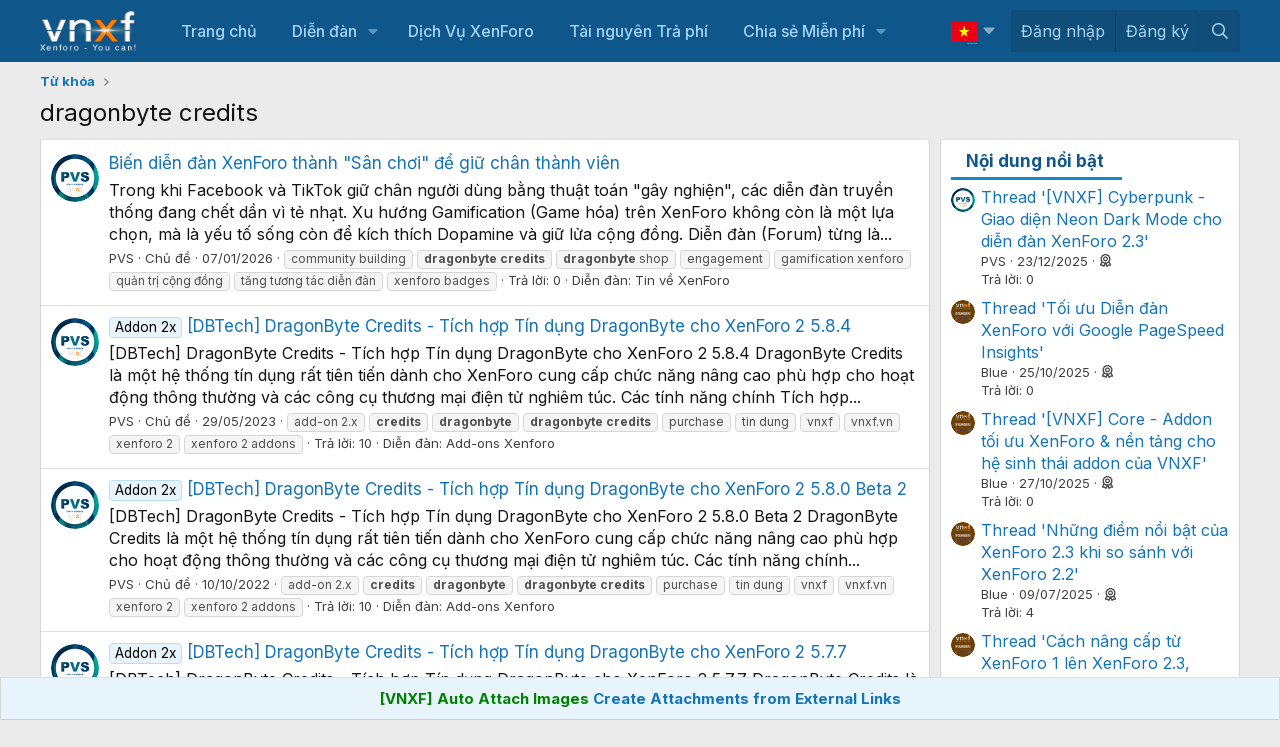

--- FILE ---
content_type: text/html; charset=utf-8
request_url: https://vnxf.vn/tags/dragonbyte-credits/
body_size: 19091
content:
<!DOCTYPE html>
<html id="XF" lang="vi-VN" dir="LTR"
	data-xf="2.3"
	data-app="public" 
	data-variation="default" 
	data-color-scheme="light"
	data-template="tag_view"
	data-container-key=""
	data-content-key="tag-10993"
	data-logged-in="false"
	data-cookie-prefix="xf_"
	data-csrf="1768824367,5ac13c99393a5207befc5ca8632c2445"
	class="has-no-js template-tag_view"
	>
<head>
	
	
	

	<meta charset="utf-8" />
	<title>dragonbyte credits | Cộng đồng người dùng XenForo tại Việt Nam</title>
	<link rel="manifest" href="/webmanifest.php">

	<meta http-equiv="X-UA-Compatible" content="IE=Edge" />
	

<meta name="viewport" content="width=device-width, initial-scale=1, viewport-fit=cover">

	
		
			
				<meta name="theme-color" media="(prefers-color-scheme: light)" content="#0f578a" />
				<meta name="theme-color" media="(prefers-color-scheme: dark)" content="#0a1c29" />
			
		
	

	<meta name="apple-mobile-web-app-title" content="XenForo VN">
	

	
		<link rel="canonical" href="https://vnxf.vn/tags/dragonbyte-credits/" />
	

	
		
	
	
	<meta property="og:site_name" content="Cộng đồng người dùng XenForo tại Việt Nam" />


	
	
		
	
	
	<meta property="og:type" content="website" />


	
	
		
	
	
	
		<meta property="og:title" content="dragonbyte credits" />
		<meta property="twitter:title" content="dragonbyte credits" />
	


	
	
	
		
	
	
	<meta property="og:url" content="https://vnxf.vn/tags/dragonbyte-credits/" />


	
	

	
	
	
		
	
	

	<link rel="stylesheet" href="/css.php?css=public%3Anormalize.css%2Cpublic%3Afa.css%2Cpublic%3Avariations.less%2Cpublic%3Acore.less%2Cpublic%3Aapp.less&amp;s=11&amp;l=2&amp;d=1768798283&amp;k=d03d6c00ba776546ebb636b89bf86eef72cc2883" />

	<link rel="stylesheet" href="/css.php?css=public%3Abox_timkiem_gg.less&amp;s=11&amp;l=2&amp;d=1768798283&amp;k=8d085b625c9ae85517d688b3e634e7697014c12f" />
<link rel="stylesheet" href="/css.php?css=public%3Afooter_custom.less&amp;s=11&amp;l=2&amp;d=1768798283&amp;k=3f5815a116bd30a953f0f6bab76c7d6a20ffc378" />
<link rel="stylesheet" href="/css.php?css=public%3Anotices.less&amp;s=11&amp;l=2&amp;d=1768798283&amp;k=7cb740291dc6a39560433d43f805fe855a4cd8b4" />
<link rel="stylesheet" href="/css.php?css=public%3Avnxf_beststatpro_widget.less&amp;s=11&amp;l=2&amp;d=1768798283&amp;k=a16a24ebbf3fc31bd562f31206696ca81a478e88" />
<link rel="stylesheet" href="/css.php?css=public%3Avnxf_google_trans.less&amp;s=11&amp;l=2&amp;d=1768798283&amp;k=2b378e92b5535043cde401d05552030e9bcb1eb3" />
<link rel="stylesheet" href="/css.php?css=public%3Aextra.less&amp;s=11&amp;l=2&amp;d=1768798283&amp;k=f79329a6fb0936d644295b30276a8fcbd1dd29b2" />


	
		<script src="/js/xf/preamble.min.js?_v=2c3632a9"></script>
	

	
	<script src="/js/vendor/vendor-compiled.js?_v=2c3632a9" defer></script>
	<script src="/js/xf/core-compiled.js?_v=2c3632a9" defer></script>

	<script>
		XF.ready(() =>
		{
			XF.extendObject(true, XF.config, {
				// 
				userId: 0,
				enablePush: false,
				pushAppServerKey: 'BGui5vhWX65reNAE5wdN8wneaCfbqvFrXWNfcaquseCTohbamankLDgZ90kb1z5lmuwpDGXUqyG1hUeAzmoa7LQ',
				url: {
					fullBase: 'https://vnxf.vn/',
					basePath: '/',
					css: '/css.php?css=__SENTINEL__&s=11&l=2&d=1768798283',
					js: '/js/__SENTINEL__?_v=2c3632a9',
					icon: '/data/local/icons/__VARIANT__.svg?v=1768798201#__NAME__',
					iconInline: '/styles/fa/__VARIANT__/__NAME__.svg?v=5.15.3',
					keepAlive: '/login/keep-alive'
				},
				cookie: {
					path: '/',
					domain: '',
					prefix: 'xf_',
					secure: true,
					consentMode: 'disabled',
					consented: ["optional","_third_party"]
				},
				cacheKey: 'f3ed7234243583f554e27d349fe769c5',
				csrf: '1768824367,5ac13c99393a5207befc5ca8632c2445',
				js: {},
				fullJs: false,
				css: {"public:box_timkiem_gg.less":true,"public:footer_custom.less":true,"public:notices.less":true,"public:vnxf_beststatpro_widget.less":true,"public:vnxf_google_trans.less":true,"public:extra.less":true},
				time: {
					now: 1768824367,
					today: 1768755600,
					todayDow: 1,
					tomorrow: 1768842000,
					yesterday: 1768669200,
					week: 1768237200,
					month: 1767200400,
					year: 1767200400
				},
				style: {
					light: 'default',
					dark: 'alternate',
					defaultColorScheme: 'light'
				},
				borderSizeFeature: '3px',
				fontAwesomeWeight: 'r',
				enableRtnProtect: true,
				
				enableFormSubmitSticky: true,
				imageOptimization: '0',
				imageOptimizationQuality: 0.85,
				uploadMaxFilesize: 536870912,
				uploadMaxWidth: 0,
				uploadMaxHeight: 0,
				allowedVideoExtensions: ["m4v","mov","mp4","mp4v","mpeg","mpg","ogv","webm"],
				allowedAudioExtensions: ["mp3","opus","ogg","wav"],
				shortcodeToEmoji: true,
				visitorCounts: {
					conversations_unread: '0',
					alerts_unviewed: '0',
					total_unread: '0',
					title_count: true,
					icon_indicator: true
				},
				jsMt: {"xf\/action.js":"726f24f3","xf\/embed.js":"726f24f3","xf\/form.js":"726f24f3","xf\/structure.js":"726f24f3","xf\/tooltip.js":"726f24f3"},
				jsState: {},
				publicMetadataLogoUrl: '',
				publicPushBadgeUrl: 'https://vnxf.vn/styles/default/xenforo/bell.png'
			})

			XF.extendObject(XF.phrases, {
				// 
"svStandardLib_time.day": "{count} day",
"svStandardLib_time.days": "{count} days",
"svStandardLib_time.hour": "{count} hour",
"svStandardLib_time.hours": "{count} hours",
"svStandardLib_time.minute": "{count} minutes",
"svStandardLib_time.minutes": "{count} minutes",
"svStandardLib_time.month": "{count} month",
"svStandardLib_time.months": "{count} months",
"svStandardLib_time.second": "{count} second",
"svStandardLib_time.seconds": "{count} seconds",
"svStandardLib_time.week": "time.week",
"svStandardLib_time.weeks": "{count} weeks",
"svStandardLib_time.year": "{count} year",
"svStandardLib_time.years": "{count} years",
				date_x_at_time_y:     "{date} lúc {time}",
				day_x_at_time_y:      "Lúc {time}, {day} ",
				yesterday_at_x:       "Lúc {time} Hôm qua",
				x_minutes_ago:        "{minutes} phút trước",
				one_minute_ago:       "1 phút trước",
				a_moment_ago:         "Vài giây trước",
				today_at_x:           "Lúc {time}",
				in_a_moment:          "In a moment",
				in_a_minute:          "In a minute",
				in_x_minutes:         "In {minutes} minutes",
				later_today_at_x:     "Later today at {time}",
				tomorrow_at_x:        "Tomorrow at {time}",
				short_date_x_minutes: "{minutes}m",
				short_date_x_hours:   "{hours}h",
				short_date_x_days:    "{days}d",

				day0: "Chủ nhật",
				day1: "Thứ hai",
				day2: "Thứ ba",
				day3: "Thứ tư",
				day4: "Thứ năm",
				day5: "Thứ sáu",
				day6: "Thứ bảy",

				dayShort0: "CN",
				dayShort1: "T2",
				dayShort2: "T3",
				dayShort3: "T4",
				dayShort4: "T5",
				dayShort5: "T6",
				dayShort6: "T7",

				month0: "Tháng một",
				month1: "Tháng hai",
				month2: "Tháng ba",
				month3: "Tháng tư",
				month4: "Tháng năm",
				month5: "Tháng sáu",
				month6: "Tháng bảy",
				month7: "Tháng tám",
				month8: "Tháng chín",
				month9: "Tháng mười",
				month10: "Tháng mười một",
				month11: "Tháng mười hai",

				active_user_changed_reload_page: "Thành viên đang hoạt động đã thay đổi. Tải lại trang cho phiên bản mới nhất.",
				server_did_not_respond_in_time_try_again: "The server did not respond in time. Please try again.",
				oops_we_ran_into_some_problems: "Rất tiếc! Chúng tôi gặp phải một số vấn đề.",
				oops_we_ran_into_some_problems_more_details_console: "Rất tiếc! Chúng tôi gặp phải một số vấn đề. Vui lòng thử lại sau. Chi tiết lỗi c có thể có trong trình duyệt.",
				file_too_large_to_upload: "The file is too large to be uploaded.",
				uploaded_file_is_too_large_for_server_to_process: "The uploaded file is too large for the server to process.",
				files_being_uploaded_are_you_sure: "Files are still being uploaded. Are you sure you want to submit this form?",
				attach: "Đính kèm",
				rich_text_box: "Khung soạn thảo trù phú",
				close: "Đóng",
				link_copied_to_clipboard: "Liên kết đã được sao chép vào clipboard.",
				text_copied_to_clipboard: "Text copied to clipboard.",
				loading: "Đang tải…",
				you_have_exceeded_maximum_number_of_selectable_items: "You have exceeded the maximum number of selectable items.",

				processing: "Đang thực hiện",
				'processing...': "Đang thực hiện…",

				showing_x_of_y_items: "Hiển thị {count} trong số {total} mục",
				showing_all_items: "Hiển thị tất cả",
				no_items_to_display: "No items to display",

				number_button_up: "Increase",
				number_button_down: "Decrease",

				push_enable_notification_title: "Push notifications enabled successfully at Cộng đồng người dùng XenForo tại Việt Nam",
				push_enable_notification_body: "Thank you for enabling push notifications!",

				pull_down_to_refresh: "Pull down to refresh",
				release_to_refresh: "Release to refresh",
				refreshing: "Refreshing…"
			})
		})
	</script>

	<script>
XF.ready(() =>
{

    const firstLink = document.querySelector("#vnxf_trans_langs > div > a:first-child");
    if (firstLink) {
        const span = document.createElement("span");
        span.innerHTML = firstLink.innerHTML;
        firstLink.innerHTML = '';
        firstLink.appendChild(span);
    }

})
</script>
<script>
XF.ready(() =>
{

function box_timkiem_gg() {
	$('.box_timkiem_gg_s form').submit(function(e){
		e.preventDefault();
		if($(this).closest('form').find('input').val() == '') {
			alert('Chưa nhập từ khóa');
		} else {
			var act = 'https://www.google.com/search';
			var gtype = $('.box_timkiem_gg_s form').attr('data-type');
			var gsearch = $('#gkeywords').val().replace(' ', '+');
				act = act + '?q='+gsearch+'+site:vnxf.vn';
				$('.box_timkiem_gg_s form').attr('action', act);
				location.href=act;
				return false;
			window.open(act, '_blank');
		}
	});
	var ttop = ($('#header').height() - $('.box_timkiem_gg').height()) / 2 - 9;
	$('.box_timkiem_gg').css('top', ttop);
}
function loadjQuery_gg(url, success){
     var script = document.createElement('script');
     script.src = url;
     var head = document.getElementsByTagName('head')[0],
     done = false;
     head.appendChild(script);
	script.onload = script.onreadystatechange = function() {
		if (!done && (!this.readyState || this.readyState == 'loaded' || this.readyState == 'complete')) {
			 done = true;
			 success();
			 script.onload = script.onreadystatechange = null;
			 head.removeChild(script);        
		}
	};
}
if(typeof jQuery == 'undefined') {
	loadjQuery_gg('https://code.jquery.com/jquery-3.5.1.min.js', function() {
		box_timkiem_gg();
	});
} else {
	box_timkiem_gg();
}

})
</script>
<script>
XF.ready(() =>
{

function randomInteger(min, max) {
  return Math.floor(Math.random() * (max - min + 1)) + min;
}
document.querySelector(".vnxf_top_head_in").innerHTML = '<a><img src="https://cdn.vnxf.vn/data/head-bg/'+randomInteger(9,9)+'.jpg"></a>';

})
</script>
<script>
XF.ready(() =>
{

function timeAgo(unixTime) {
  const now = new Date();
  const then = new Date(unixTime * 1000);
  const diffSec = Math.floor((now - then) / 1000);

  const phrase = (key, count) => XF.phrase(`b_stat_${key}_ago`, { count });

  if (diffSec < 60) return b_stat_phrase('{count} giây trước', diffSec);
  if (diffSec < 3600) return b_stat_phrase('{count} phút trước', Math.floor(diffSec / 60));
  if (diffSec < 86400) return b_stat_phrase('{count} giờ trước', Math.floor(diffSec / 3600));
  if (diffSec < 2592000) return b_stat_phrase('{count} ngày trước', Math.floor(diffSec / 86400));

  const yearDiff = now.getFullYear() - then.getFullYear();
  const monthDiff = now.getMonth() - then.getMonth();
  let totalMonths = yearDiff * 12 + monthDiff;

  if (totalMonths < 12) return b_stat_phrase('{count} tháng trước', totalMonths);

  const years = Math.floor(totalMonths / 12);
  const months = totalMonths % 12;

  if (months === 0) return b_stat_phrase('{count} năm trước', years);
  return b_stat_phrase('{count} năm trước', years);
}
function b_stat_phrase(templatex, count) {
    count = Math.max(1, count);
    return templatex
        .replace('{count}', count)
        .replace("{s}", count == 1 ? '' : 's');
}	   
document.querySelectorAll('.b_time_ago').forEach(el => {
  const unix = parseInt(el.dataset.value, 10);
  if (!isNaN(unix)) {
    el.textContent = timeAgo(unix);
  }
});
document.querySelectorAll('.vnxf_beststatpro').forEach(container => {
    const key = container.dataset.widgetKey;
    if (!key) return;
    const outer = document.createElement('div');
    outer.className = 'vnxf_beststatpro_outer';
    const wrapper = document.createElement('div');
    wrapper.id = 'vnxf_beststatpro_' + key;
    const reload = document.createElement('span');
    reload.className = 'vnxf_beststatpro_reload';
    reload.dataset.key = key;
    reload.innerHTML = `<i class="fa--xf fas fa-sync "><svg xmlns="http://www.w3.org/2000/svg" role="img" aria-hidden="true" ><use href="/data/local/icons/solid.svg?v=1768798201#sync"></use></svg></i>`;
    container.parentNode.insertBefore(outer, container);
    wrapper.appendChild(container); 
    outer.appendChild(reload);
    outer.appendChild(wrapper); 
});
document.querySelectorAll('.vnxf_beststatpro_reload').forEach(button => {
    button.addEventListener('click', (event) => {
        event.preventDefault();

        const key = button.dataset.key;
        if (!key) return;

        const target = document.getElementById('vnxf_beststatpro_' + key);
        if (!target) return;
		const activeTab = target.querySelector('.tabs_tab_bsp.is-active');
		const activeHref = activeTab ? activeTab.getAttribute('data-id') : null;
		var acurl = '/misc/b-stat';
		XF.ajax("post", acurl, {'wkey': key, '_xfToken': '1768824367,5ac13c99393a5207befc5ca8632c2445'}, function(data) {
                if (data.html && data.html.content) {
                    XF.setupHtmlInsert(data.html.content, function ($html) {
                        target.innerHTML = '';
                        target.appendChild($html);  
						document.querySelectorAll('.b_time_ago').forEach(el => {
						  const unix = parseInt(el.dataset.value, 10);
						  if (!isNaN(unix)) {
							el.textContent = timeAgo(unix);
						  }
						});
                    });
					vnxf_beststatpro_change_tab();
					const tab = target.querySelector(`.tabs_tab_bsp[data-id="${activeHref}"]`);
					if (tab) tab.click();
                }
		});
	});
});
function vnxf_beststatpro_change_tab() {
  const tabHeaders = document.querySelectorAll(".vnxf_beststatpro .tabs_tab_bsp");
  tabHeaders.forEach(header => {
    header.addEventListener("click", function () {
      const container = header.closest(".vnxf_beststatpro");
      const tabId = '#'+header.dataset.id;

      if (!tabId) return;

      // Active tab headers
      const allTabs = container.querySelectorAll(".tabs_tab_bsp");
      allTabs.forEach(tab => tab.classList.remove("is-active"));
      header.classList.add("is-active");

      // Active tab panes
      const panes = container.querySelectorAll(".tabPanes_bsp > div");
      panes.forEach(pane => pane.classList.remove("is-active"));

      const activePane = container.querySelector(tabId);
      if (activePane) activePane.classList.add("is-active");
    });
  });
}
vnxf_beststatpro_change_tab();

})
</script>
<script>
XF.ready(() =>
{

	
	function gettimeAgo(unixTime) {
	  const now = new Date();
	  const then = new Date(unixTime * 1000);
	  const diffSec = Math.floor((now - then) / 1000);

	  const phrase = (key, count) => XF.phrase(`b_stat_${key}_ago`, { count });

	  if (diffSec < 60) return b_stat_phrase('{count} giây trước', diffSec);
	  if (diffSec < 3600) return b_stat_phrase('{count} phút trước', Math.floor(diffSec / 60));
	  if (diffSec < 86400) return b_stat_phrase('{count} giờ trước', Math.floor(diffSec / 3600));
	  if (diffSec < 2592000) return b_stat_phrase('{count} ngày trước', Math.floor(diffSec / 86400));

	  const yearDiff = now.getFullYear() - then.getFullYear();
	  const monthDiff = now.getMonth() - then.getMonth();
	  let totalMonths = yearDiff * 12 + monthDiff;

	  if (totalMonths < 12) return b_stat_phrase('{count} tháng trước', totalMonths);

	  const years = Math.floor(totalMonths / 12);
	  const months = totalMonths % 12;

	  if (months === 0) return t_phrase('{count} năm trước', years);
	  return t_phrase('{count} năm trước', years);
	}
	function t_phrase(templatex, count) {
		return templatex
			.replace('{count}', count)
			.replace("{s}", count == 1 ? '' : 's');
	}	   
	document.querySelectorAll('.time_ago').forEach(el => {
	  const unix = parseInt(el.dataset.value, 10);
	  if (!isNaN(unix)) {
		el.textContent = gettimeAgo(unix);
	  }
	});

})
</script>
<script>
XF.ready(() =>
{



	

})
</script>



	
	
	<script async src="https://www.googletagmanager.com/gtag/js?id=UA-64051392-3"></script>
	<script>
		window.dataLayer = window.dataLayer || [];
		function gtag(){dataLayer.push(arguments);}
		gtag('js', new Date());
		gtag('config', 'UA-64051392-3', {
			// 
			
			
				'anonymize_ip': true,
			
		});
	</script>


	<link rel="preconnect" href="https://fonts.googleapis.com">
	<link rel="preconnect" href="https://fonts.gstatic.com" crossorigin>
    <link href="https://fonts.googleapis.com/css2?family=Inter:ital,wght@0,100;0,200;0,300;0,400;0,500;0,600;0,700;0,800;0,900;1,100;1,200;1,300;1,400;1,500;1,600;1,700;1,800;1,900&display=swap" rel="stylesheet">


</head>
<body data-template="tag_view">

<div class="p-pageWrapper" id="top">


<script>
	function VnxfLangsetCookie(b, h, c, f, e) {
		var a;
		if (c === 0) {
			a = "";
		} else {
			var g = new Date();
			g.setTime(g.getTime() + (c * 24 * 60 * 60 * 1000));
			a = "expires=" + g.toGMTString() + "; ";
		}
		var e = (typeof e === "undefined") ? "" : "; domain=" + e;
		document.cookie = b + "=" + h + "; " + a + "path=" + f + e;
	}

	function changeVnxfLang(lang) {
		var parts = location.hostname.split('.');
		var sndleveldomain = '.' + parts.slice(-2).join('.');
		if (lang == 'vi') {
			VnxfLangsetCookie("googtrans", "", 0, "/", sndleveldomain);
			VnxfLangsetCookie("googtrans", "", 0, "/");
			location.reload();
		} else {
			var langnn = '/vi/' + lang;
			VnxfLangsetCookie("googtrans", langnn, 0, "/", sndleveldomain);
			VnxfLangsetCookie("googtrans", langnn, 0, "/");
			location.reload();
		}
	}
</script>

	

	<header class="p-header" id="header">
		<div class="p-header-inner">
			<div class="p-header-content">
				<div class="p-header-logo p-header-logo--image">
					<a href="https://vnxf.vn">
						

	

	
		
		

		
	
		
		

		
	

	

	<picture data-variations="{&quot;default&quot;:{&quot;1&quot;:&quot;https:\/\/cdn.vnxf.vn\/data\/assets\/logo_default\/vnxf-logo.png&quot;,&quot;2&quot;:null},&quot;alternate&quot;:{&quot;1&quot;:&quot;https:\/\/cdn.vnxf.vn\/data\/assets\/logo_default\/vnxf-logo.png&quot;,&quot;2&quot;:null}}">
		
		
		

		
			
			
			

			
		

		<img src="https://cdn.vnxf.vn/data/assets/logo_default/vnxf-logo.png"  width="100" height="36" alt="Cộng đồng người dùng XenForo tại Việt Nam"  />
	</picture>


					</a>
				</div>
			</div>
		</div>
		
		<div class="vnxf_top_head">
	<div class="vnxf_top_head_in">
		<a><img src="https://cdn.vnxf.vn/data/head-bg/9.jpg" style="opacity:0"></a>
	</div>
	
<div class="box_timkiem_gg">
	<div class="box_timkiem_gg_in">
		<div class="box_timkiem_gg_s">
			
			<form action="" method="get" class=""
				 target="_blank" data-type="4"
			>
				
				
				<input type="text" class="input" id="gkeywords" placeholder="Nhập từ cần tìm" />
				<i class="fal fa-search"></i>
				<button type="submit">
					Tìm
				</button>
			
				
			</form>
		
		</div>
	</div>
</div>

</div>

	</header>

	
	

	
		<div class="p-navSticky p-navSticky--primary" data-xf-init="sticky-header">
			
		<nav class="p-nav">
			<div class="p-nav-inner">
				<button type="button" class="button button--plain p-nav-menuTrigger" data-xf-click="off-canvas" data-menu=".js-headerOffCanvasMenu" tabindex="0" aria-label="Menu"><span class="button-text">
					<i aria-hidden="true"></i>
				</span></button>

				<div class="p-nav-smallLogo">
					<a href="https://vnxf.vn">
						

	

	
		
		

		
	
		
		

		
	

	

	<picture data-variations="{&quot;default&quot;:{&quot;1&quot;:&quot;https:\/\/cdn.vnxf.vn\/data\/assets\/logo_default\/vnxf-logo.png&quot;,&quot;2&quot;:null},&quot;alternate&quot;:{&quot;1&quot;:&quot;https:\/\/cdn.vnxf.vn\/data\/assets\/logo_default\/vnxf-logo.png&quot;,&quot;2&quot;:null}}">
		
		
		

		
			
			
			

			
		

		<img src="https://cdn.vnxf.vn/data/assets/logo_default/vnxf-logo.png"  width="100" height="36" alt="Cộng đồng người dùng XenForo tại Việt Nam"  />
	</picture>


					</a>
				</div>

				<div class="p-nav-scroller hScroller" data-xf-init="h-scroller" data-auto-scroll=".p-navEl.is-selected">
					<div class="hScroller-scroll">
						<ul class="p-nav-list js-offCanvasNavSource">
							
								<li>
									
	<div class="p-navEl " >
	

		
	
	<a href="https://vnxf.vn"
	class="p-navEl-link "
	
	data-xf-key="1"
	data-nav-id="home">Trang chủ</a>


		

		
	
	</div>

								</li>
							
								<li>
									
	<div class="p-navEl " data-has-children="true">
	

		
	
	<a href="/forums/"
	class="p-navEl-link p-navEl-link--splitMenu "
	
	
	data-nav-id="forums">Diễn đàn</a>


		<a data-xf-key="2"
			data-xf-click="menu"
			data-menu-pos-ref="< .p-navEl"
			class="p-navEl-splitTrigger"
			role="button"
			tabindex="0"
			aria-label="Toggle expanded"
			aria-expanded="false"
			aria-haspopup="true"></a>

		
	
		<div class="menu menu--structural" data-menu="menu" aria-hidden="true">
			<div class="menu-content">
				
					
	
	
	<a href="/whats-new/posts/"
	class="menu-linkRow u-indentDepth0 js-offCanvasCopy "
	
	
	data-nav-id="newPosts">Bài viết mới</a>

	

				
					
	
	
	<a href="/search/?type=post"
	class="menu-linkRow u-indentDepth0 js-offCanvasCopy "
	
	
	data-nav-id="searchForums">Tìm chủ đề</a>

	

				
			</div>
		</div>
	
	</div>

								</li>
							
								<li>
									
	<div class="p-navEl " >
	

		
	
	<a href="/threads/bang-gia-dich-vu-thiet-ke-dien-dan-xenforo-nam-2020.18951/"
	class="p-navEl-link "
	
	data-xf-key="3"
	data-nav-id="dichvu">Dịch Vụ XenForo</a>


		

		
	
	</div>

								</li>
							
								<li>
									
	<div class="p-navEl " >
	

		
	
	<a href="/resources/"
	class="p-navEl-link "
	
	data-xf-key="4"
	data-nav-id="ProZone">Tài nguyên Trả phí</a>


		

		
	
	</div>

								</li>
							
								<li>
									
	<div class="p-navEl " data-has-children="true">
	

		
	
	<a href="/tags/vnxf-addons/"
	class="p-navEl-link p-navEl-link--splitMenu "
	
	
	data-nav-id="share">Chia sẻ Miễn phí</a>


		<a data-xf-key="5"
			data-xf-click="menu"
			data-menu-pos-ref="< .p-navEl"
			class="p-navEl-splitTrigger"
			role="button"
			tabindex="0"
			aria-label="Toggle expanded"
			aria-expanded="false"
			aria-haspopup="true"></a>

		
	
		<div class="menu menu--structural" data-menu="menu" aria-hidden="true">
			<div class="menu-content">
				
					
	
	
	<a href="/tags/vnxf-addons/"
	class="menu-linkRow u-indentDepth0 js-offCanvasCopy "
	
	
	data-nav-id="vnxf_addons1">Addons miễn phí</a>

	

				
					
	
	
	<a href="/tags/vnxf-styles/"
	class="menu-linkRow u-indentDepth0 js-offCanvasCopy "
	
	
	data-nav-id="vnxf_styles">Styles miễn phí</a>

	

				
					
	
	
	<a href="/threads/checklist-cac-buoc-dung-dien-dan-xenforo.46947/"
	class="menu-linkRow u-indentDepth0 js-offCanvasCopy "
	
	
	data-nav-id="XenForo">Các bước dựng XenForo</a>

	

				
					
	
	
	<a href="/threads/huong-dan-cach-mua-va-kich-hoat-license-xenforo-tung-buoc.48648/"
	class="menu-linkRow u-indentDepth0 js-offCanvasCopy "
	
	
	data-nav-id="license">Hướng dẫn mua license XenForo</a>

	

				
			</div>
		</div>
	
	</div>

								</li>
							
						</ul>
					</div>
				</div>

				<div class="p-nav-opposite">
<div id="vnxf_trans_langs">
	
	
	
	
	<div class="p-navEl " data-has-children="true">
	

		
	
	<a href="javascript:;"
	class="p-navEl-link p-navEl-link--splitMenu "
	
	
	data-nav-id="Vietnamese">Vietnamese</a>


		<a data-xf-key="1"
			data-xf-click="menu"
			data-menu-pos-ref="< .p-navEl"
			class="p-navEl-splitTrigger"
			role="button"
			tabindex="0"
			aria-label="Toggle expanded"
			aria-expanded="false"
			aria-haspopup="true"></a>

		
	
		<div class="menu menu--structural" data-menu="menu" aria-hidden="true">
			<div class="menu-content">
				
					
	
	
	<a href="javascript:changeVnxfLang(&#039;ar&#039;);"
	class="menu-linkRow u-indentDepth0 js-offCanvasCopy "
	
	
	data-nav-id="Arabic">Arabic</a>

	

				
					
	
	
	<a href="javascript:changeVnxfLang(&#039;zh-CN&#039;);"
	class="menu-linkRow u-indentDepth0 js-offCanvasCopy "
	
	
	data-nav-id="Chinese">Chinese</a>

	

				
					
	
	
	<a href="javascript:changeVnxfLang(&#039;en&#039;);"
	class="menu-linkRow u-indentDepth0 js-offCanvasCopy "
	
	
	data-nav-id="English">English</a>

	

				
					
	
	
	<a href="javascript:changeVnxfLang(&#039;fr&#039;);"
	class="menu-linkRow u-indentDepth0 js-offCanvasCopy "
	
	
	data-nav-id="French">French</a>

	

				
					
	
	
	<a href="javascript:changeVnxfLang(&#039;de&#039;);"
	class="menu-linkRow u-indentDepth0 js-offCanvasCopy "
	
	
	data-nav-id="German">German</a>

	

				
					
	
	
	<a href="javascript:changeVnxfLang(&#039;hi&#039;);"
	class="menu-linkRow u-indentDepth0 js-offCanvasCopy "
	
	
	data-nav-id="Hindi">Hindi</a>

	

				
					
	
	
	<a href="javascript:changeVnxfLang(&#039;id&#039;);"
	class="menu-linkRow u-indentDepth0 js-offCanvasCopy "
	
	
	data-nav-id="Indonesian">Indonesian</a>

	

				
					
	
	
	<a href="javascript:changeVnxfLang(&#039;it&#039;);"
	class="menu-linkRow u-indentDepth0 js-offCanvasCopy "
	
	
	data-nav-id="Italian">Italian</a>

	

				
					
	
	
	<a href="javascript:changeVnxfLang(&#039;ja&#039;);"
	class="menu-linkRow u-indentDepth0 js-offCanvasCopy "
	
	
	data-nav-id="Japanese">Japanese</a>

	

				
					
	
	
	<a href="javascript:changeVnxfLang(&#039;km&#039;);"
	class="menu-linkRow u-indentDepth0 js-offCanvasCopy "
	
	
	data-nav-id="Khmer">Khmer</a>

	

				
					
	
	
	<a href="javascript:changeVnxfLang(&#039;ko&#039;);"
	class="menu-linkRow u-indentDepth0 js-offCanvasCopy "
	
	
	data-nav-id="Korean">Korean</a>

	

				
					
	
	
	<a href="javascript:changeVnxfLang(&#039;lo&#039;);"
	class="menu-linkRow u-indentDepth0 js-offCanvasCopy "
	
	
	data-nav-id="Lao">Lao</a>

	

				
					
	
	
	<a href="javascript:changeVnxfLang(&#039;pt&#039;);"
	class="menu-linkRow u-indentDepth0 js-offCanvasCopy "
	
	
	data-nav-id="Portuguese">Portuguese</a>

	

				
					
	
	
	<a href="javascript:changeVnxfLang(&#039;es&#039;);"
	class="menu-linkRow u-indentDepth0 js-offCanvasCopy "
	
	
	data-nav-id="Spanish">Spanish</a>

	

				
					
	
	
	<a href="javascript:changeVnxfLang(&#039;th&#039;);"
	class="menu-linkRow u-indentDepth0 js-offCanvasCopy "
	
	
	data-nav-id="Thai">Thai</a>

	

				
					
	
	
	<a href="javascript:changeVnxfLang(&#039;vi&#039;);"
	class="menu-linkRow u-indentDepth0 js-offCanvasCopy "
	
	
	data-nav-id="Vietnamese">Vietnamese</a>

	

				
			</div>
		</div>
	
	</div>

</div>
					<div class="p-navgroup p-account p-navgroup--guest">
						
							<a href="/login/" class="p-navgroup-link p-navgroup-link--textual p-navgroup-link--logIn"
								data-xf-click="overlay" data-follow-redirects="on">
								<span class="p-navgroup-linkText">Đăng nhập</span>
							</a>
							
								<a href="/register/" class="p-navgroup-link p-navgroup-link--textual p-navgroup-link--register"
									data-xf-click="overlay" data-follow-redirects="on">
									<span class="p-navgroup-linkText">Đăng ký</span>
								</a>
							
						
					</div>

					<div class="p-navgroup p-discovery">
						<a href="/whats-new/"
							class="p-navgroup-link p-navgroup-link--iconic p-navgroup-link--whatsnew"
							aria-label="Có gì mới?"
							title="Có gì mới?">
							<i aria-hidden="true"></i>
							<span class="p-navgroup-linkText">Có gì mới?</span>
						</a>

						
							<a href="/search/"
								class="p-navgroup-link p-navgroup-link--iconic p-navgroup-link--search"
								data-xf-click="menu"
								data-xf-key="/"
								aria-label="Tìm kiếm"
								aria-expanded="false"
								aria-haspopup="true"
								title="Tìm kiếm">
								<i aria-hidden="true"></i>
								<span class="p-navgroup-linkText">Tìm kiếm</span>
							</a>
							<div class="menu menu--structural menu--wide" data-menu="menu" aria-hidden="true">
								<form action="/search/search" method="post"
									class="menu-content"
									data-xf-init="quick-search">

									<h3 class="menu-header">Tìm kiếm</h3>
									
									<div class="menu-row">
										
											<input type="text" class="input" name="keywords" data-acurl="/search/auto-complete" placeholder="Tìm kiếm…" aria-label="Tìm kiếm" data-menu-autofocus="true" />
										
									</div>

									
									<div class="menu-row">
										<label class="iconic"><input type="checkbox"  name="c[title_only]" value="1" /><i aria-hidden="true"></i><span class="iconic-label">Chỉ tìm trong tiêu đề

													
													<span tabindex="0" role="button"
														data-xf-init="tooltip" data-trigger="hover focus click" title="Tags will also be searched in content where tags are supported">

														<i class="fa--xf far fa-question-circle  u-muted u-smaller"><svg xmlns="http://www.w3.org/2000/svg" role="img" ><title>Note</title><use href="/data/local/icons/regular.svg?v=1768798201#question-circle"></use></svg></i>
													</span></span></label>

									</div>
									
									<div class="menu-row">
										<div class="inputGroup">
											<span class="inputGroup-text" id="ctrl_search_menu_by_member">Bởi:</span>
											<input type="text" class="input" name="c[users]" data-xf-init="auto-complete" placeholder="Thành viên" aria-labelledby="ctrl_search_menu_by_member" />
										</div>
									</div>
									<div class="menu-footer">
									<span class="menu-footer-controls">
										<button type="submit" class="button button--icon button--icon--search button--primary"><i class="fa--xf far fa-search "><svg xmlns="http://www.w3.org/2000/svg" role="img" aria-hidden="true" ><use href="/data/local/icons/regular.svg?v=1768798201#search"></use></svg></i><span class="button-text">Tìm</span></button>
										<button type="submit" class="button " name="from_search_menu"><span class="button-text">Tìm kiếm nâng cao…</span></button>
									</span>
									</div>

									<input type="hidden" name="_xfToken" value="1768824367,5ac13c99393a5207befc5ca8632c2445" />
								</form>
							</div>
						
					</div>
				</div>
			</div>
		</nav>
	
		</div>
		
		
			<div class="p-sectionLinks">
				<div class="p-sectionLinks-inner hScroller" data-xf-init="h-scroller">
					<div class="hScroller-scroll">
						<ul class="p-sectionLinks-list">
							
								<li>
									
	<div class="p-navEl " >
	

		
	
	<a href="/whats-new/latest-activity"
	class="p-navEl-link "
	
	data-xf-key="alt+1"
	data-nav-id="defaultLatestActivity">Hoạt động mới nhất</a>


		

		
	
	</div>

								</li>
							
								<li>
									
	<div class="p-navEl " >
	

		
	
	<a href="/register/"
	class="p-navEl-link "
	
	data-xf-key="alt+2"
	data-nav-id="defaultRegister">Đăng ký</a>


		

		
	
	</div>

								</li>
							
						</ul>
					</div>
				</div>
			</div>
			
	
		

	<div class="offCanvasMenu offCanvasMenu--nav js-headerOffCanvasMenu" data-menu="menu" aria-hidden="true" data-ocm-builder="navigation">
		<div class="offCanvasMenu-backdrop" data-menu-close="true"></div>
		<div class="offCanvasMenu-content">
			<div class="offCanvasMenu-header">
				Menu
				<a class="offCanvasMenu-closer" data-menu-close="true" role="button" tabindex="0" aria-label="Đóng"></a>
			</div>
			
				<div class="p-offCanvasRegisterLink">
					<div class="offCanvasMenu-linkHolder">
						<a href="/login/" class="offCanvasMenu-link" data-xf-click="overlay" data-menu-close="true">
							Đăng nhập
						</a>
					</div>
					<hr class="offCanvasMenu-separator" />
					
						<div class="offCanvasMenu-linkHolder">
							<a href="/register/" class="offCanvasMenu-link" data-xf-click="overlay" data-menu-close="true">
								Đăng ký
							</a>
						</div>
						<hr class="offCanvasMenu-separator" />
					
				</div>
			
			<div class="js-offCanvasNavTarget"></div>
			<div class="offCanvasMenu-installBanner js-installPromptContainer" style="display: none;" data-xf-init="install-prompt">
				<div class="offCanvasMenu-installBanner-header">Install the app</div>
				<button type="button" class="button js-installPromptButton"><span class="button-text">Cài đặt</span></button>
				<template class="js-installTemplateIOS">
					<div class="js-installTemplateContent">
						<div class="overlay-title">How to install the app on iOS</div>
						<div class="block-body">
							<div class="block-row">
								<p>
									Follow along with the video below to see how to install our site as a web app on your home screen.
								</p>
								<p style="text-align: center">
									<video src="/styles/default/xenforo/add_to_home.mp4"
										width="280" height="480" autoplay loop muted playsinline></video>
								</p>
								<p>
									<small><strong>Note:</strong> This feature may not be available in some browsers.</small>
								</p>
							</div>
						</div>
					</div>
				</template>
			</div>
		</div>
	</div>

	<div class="p-body">
		<div class="p-body-inner">
			<!--XF:EXTRA_OUTPUT-->

			

			

			
			
	
		<ul class="p-breadcrumbs "
			itemscope itemtype="https://schema.org/BreadcrumbList">
			
				

				
				

				

				
				
					
					
	<li itemprop="itemListElement" itemscope itemtype="https://schema.org/ListItem">
		<a href="/tags/" itemprop="item">
			<span itemprop="name">Từ khóa</span>
		</a>
		<meta itemprop="position" content="1" />
	</li>

				
			
		</ul>
	

			



			
	<noscript class="js-jsWarning"><div class="blockMessage blockMessage--important blockMessage--iconic u-noJsOnly">JavaScript is disabled. For a better experience, please enable JavaScript in your browser before proceeding.</div></noscript>

			
	<div class="blockMessage blockMessage--important blockMessage--iconic js-browserWarning" style="display: none">You are using an out of date browser. It  may not display this or other websites correctly.<br />You should upgrade or use an <a href="https://www.google.com/chrome/browser/" target="_blank">alternative browser</a>.</div>


			
				<div class="p-body-header">
					
						
							<div class="p-title ">
								
									
										<h1 class="p-title-value">dragonbyte credits</h1>
									
									
								
							</div>
						

						
					
				</div>
			

			<div class="p-body-main p-body-main--withSidebar ">
				
				<div class="p-body-contentCol"></div>
				
					<div class="p-body-sidebarCol"></div>
				

				

				<div class="p-body-content">
					
					<div class="p-body-pageContent">





	
	
	







<div class="block" data-xf-init="" data-type="" data-href="/inline-mod/">
	

	<div class="block-container">

    
		<ol class="block-body">
			
				<li class="block-row block-row--separated  js-inlineModContainer" data-author="PVS">
	<div class="contentRow ">
		<span class="contentRow-figure">
			<a href="/members/pvs.7/" class="avatar avatar--s" data-user-id="7" data-xf-init="member-tooltip">
			<img src="https://cdn.vnxf.vn/data/avatars/s/0/7.jpg?1699441685" srcset="https://cdn.vnxf.vn/data/avatars/m/0/7.jpg?1699441685 2x" alt="PVS" class="avatar-u7-s" width="48" height="48" loading="lazy" /> 
		</a>
		</span>
		<div class="contentRow-main">
			<h3 class="contentRow-title">
				<a href="/threads/bien-dien-dan-xenforo-thanh-san-choi-de-giu-chan-thanh-vien.48976/">Biến diễn đàn XenForo thành &quot;Sân chơi&quot; để giữ chân thành viên</a>
			</h3>

			<div class="contentRow-snippet">Trong khi Facebook và TikTok giữ chân người dùng bằng thuật toán &quot;gây nghiện&quot;, các diễn đàn truyền thống đang chết dần vì tẻ nhạt. Xu hướng Gamification (Game hóa) trên XenForo không còn là một lựa chọn, mà là yếu tố sống còn để kích thích Dopamine và giữ lửa cộng đồng.

Diễn đàn (Forum) từng là...</div>

			<div class="contentRow-minor contentRow-minor--hideLinks">
				<ul class="listInline listInline--bullet">
					
					<li><a href="/members/pvs.7/" class="username " dir="auto" data-user-id="7" data-xf-init="member-tooltip"><span class="username--staff username--moderator username--admin">PVS</span></a></li>
					<li>Chủ đề</li>
					<li><time  class="u-dt" dir="auto" datetime="2026-01-07T20:31:14+0700" data-timestamp="1767792674" data-date="07/01/2026" data-time="20:31:14" data-short="11d" title="07/01/2026 lúc 20:31:14">07/01/2026</time></li>
					
						<li>
							

	
		
			<span class="tagItem tagItem--tag_community-building" dir="auto">
				community building
			</span>
		
			<span class="tagItem tagItem--tag_dragonbyte-credits" dir="auto">
				<em class="textHighlight">dragonbyte</em> <em class="textHighlight">credits</em>
			</span>
		
			<span class="tagItem tagItem--tag_dragonbyte-shop" dir="auto">
				<em class="textHighlight">dragonbyte</em> shop
			</span>
		
			<span class="tagItem tagItem--tag_engagement" dir="auto">
				engagement
			</span>
		
			<span class="tagItem tagItem--tag_gamification-xenforo" dir="auto">
				gamification xenforo
			</span>
		
			<span class="tagItem tagItem--tag_quan-tri-cong-dong" dir="auto">
				quản trị cộng đồng
			</span>
		
			<span class="tagItem tagItem--tag_tang-tuong-tac-dien-dan" dir="auto">
				tăng tương tác diễn đàn
			</span>
		
			<span class="tagItem tagItem--tag_xenforo-badges" dir="auto">
				xenforo badges
			</span>
		
	

						</li>
					
					<li>Trả lời: 0</li>
					<li>Diễn đàn: <a href="/forums/tin-ve-xenforo.87/">Tin về XenForo</a></li>
				</ul>
			</div>
		</div>
	</div>
</li>
			
				<li class="block-row block-row--separated  js-inlineModContainer" data-author="PVS">
	<div class="contentRow ">
		<span class="contentRow-figure">
			<a href="/members/pvs.7/" class="avatar avatar--s" data-user-id="7" data-xf-init="member-tooltip">
			<img src="https://cdn.vnxf.vn/data/avatars/s/0/7.jpg?1699441685" srcset="https://cdn.vnxf.vn/data/avatars/m/0/7.jpg?1699441685 2x" alt="PVS" class="avatar-u7-s" width="48" height="48" loading="lazy" /> 
		</a>
		</span>
		<div class="contentRow-main">
			<h3 class="contentRow-title">
				<a href="/threads/dbtech-dragonbyte-credits-tich-hop-tin-dung-dragonbyte-cho-xenforo-2-5-8-4.33128/"><span class="label label--primary" dir="auto">Addon 2x</span><span class="label-append">&nbsp;</span>[DBTech] DragonByte Credits - Tích hợp Tín dụng DragonByte cho XenForo 2 5.8.4</a>
			</h3>

			<div class="contentRow-snippet">[DBTech] DragonByte Credits - Tích hợp Tín dụng DragonByte cho XenForo 2 5.8.4
DragonByte Credits là một hệ thống tín dụng rất tiên tiến dành cho XenForo cung cấp chức năng nâng cao phù hợp cho hoạt động thông thường và các công cụ thương mại điện tử nghiêm túc.

Các tính năng chính

Tích hợp...</div>

			<div class="contentRow-minor contentRow-minor--hideLinks">
				<ul class="listInline listInline--bullet">
					
					<li><a href="/members/pvs.7/" class="username " dir="auto" data-user-id="7" data-xf-init="member-tooltip"><span class="username--staff username--moderator username--admin">PVS</span></a></li>
					<li>Chủ đề</li>
					<li><time  class="u-dt" dir="auto" datetime="2023-05-29T17:06:50+0700" data-timestamp="1685354810" data-date="29/05/2023" data-time="17:06:50" data-short="Tháng 5 &#039;23" title="29/05/2023 lúc 17:06:50">29/05/2023</time></li>
					
						<li>
							

	
		
			<span class="tagItem tagItem--tag_add-on-2x" dir="auto">
				add-on 2.x
			</span>
		
			<span class="tagItem tagItem--tag_credits" dir="auto">
				<em class="textHighlight">credits</em>
			</span>
		
			<span class="tagItem tagItem--tag_dragonbyte" dir="auto">
				<em class="textHighlight">dragonbyte</em>
			</span>
		
			<span class="tagItem tagItem--tag_dragonbyte-credits" dir="auto">
				<em class="textHighlight">dragonbyte</em> <em class="textHighlight">credits</em>
			</span>
		
			<span class="tagItem tagItem--tag_purchase" dir="auto">
				purchase
			</span>
		
			<span class="tagItem tagItem--tag_tin-dung" dir="auto">
				tin dung
			</span>
		
			<span class="tagItem tagItem--tag_vnxf" dir="auto">
				vnxf
			</span>
		
			<span class="tagItem tagItem--tag_vnxfvn" dir="auto">
				vnxf.vn
			</span>
		
			<span class="tagItem tagItem--tag_xenforo-2" dir="auto">
				xenforo 2
			</span>
		
			<span class="tagItem tagItem--tag_xenforo-2-addons" dir="auto">
				xenforo 2 addons
			</span>
		
	

						</li>
					
					<li>Trả lời: 10</li>
					<li>Diễn đàn: <a href="/forums/add-ons-xenforo.15/">Add-ons Xenforo</a></li>
				</ul>
			</div>
		</div>
	</div>
</li>
			
				<li class="block-row block-row--separated  js-inlineModContainer" data-author="PVS">
	<div class="contentRow ">
		<span class="contentRow-figure">
			<a href="/members/pvs.7/" class="avatar avatar--s" data-user-id="7" data-xf-init="member-tooltip">
			<img src="https://cdn.vnxf.vn/data/avatars/s/0/7.jpg?1699441685" srcset="https://cdn.vnxf.vn/data/avatars/m/0/7.jpg?1699441685 2x" alt="PVS" class="avatar-u7-s" width="48" height="48" loading="lazy" /> 
		</a>
		</span>
		<div class="contentRow-main">
			<h3 class="contentRow-title">
				<a href="/threads/dbtech-dragonbyte-credits-tich-hop-tin-dung-dragonbyte-cho-xenforo-2-5-8-0-beta-2.31473/"><span class="label label--primary" dir="auto">Addon 2x</span><span class="label-append">&nbsp;</span>[DBTech] DragonByte Credits - Tích hợp Tín dụng DragonByte cho XenForo 2 5.8.0 Beta 2</a>
			</h3>

			<div class="contentRow-snippet">[DBTech] DragonByte Credits - Tích hợp Tín dụng DragonByte cho XenForo 2 5.8.0 Beta 2

DragonByte Credits là một hệ thống tín dụng rất tiên tiến dành cho XenForo cung cấp chức năng nâng cao phù hợp cho hoạt động thông thường và các công cụ thương mại điện tử nghiêm túc.

Các tính năng chính...</div>

			<div class="contentRow-minor contentRow-minor--hideLinks">
				<ul class="listInline listInline--bullet">
					
					<li><a href="/members/pvs.7/" class="username " dir="auto" data-user-id="7" data-xf-init="member-tooltip"><span class="username--staff username--moderator username--admin">PVS</span></a></li>
					<li>Chủ đề</li>
					<li><time  class="u-dt" dir="auto" datetime="2022-10-10T10:33:49+0700" data-timestamp="1665372829" data-date="10/10/2022" data-time="10:33:49" data-short="Thg 10 &#039;22" title="10/10/2022 lúc 10:33:49">10/10/2022</time></li>
					
						<li>
							

	
		
			<span class="tagItem tagItem--tag_add-on-2x" dir="auto">
				add-on 2.x
			</span>
		
			<span class="tagItem tagItem--tag_credits" dir="auto">
				<em class="textHighlight">credits</em>
			</span>
		
			<span class="tagItem tagItem--tag_dragonbyte" dir="auto">
				<em class="textHighlight">dragonbyte</em>
			</span>
		
			<span class="tagItem tagItem--tag_dragonbyte-credits" dir="auto">
				<em class="textHighlight">dragonbyte</em> <em class="textHighlight">credits</em>
			</span>
		
			<span class="tagItem tagItem--tag_purchase" dir="auto">
				purchase
			</span>
		
			<span class="tagItem tagItem--tag_tin-dung" dir="auto">
				tin dung
			</span>
		
			<span class="tagItem tagItem--tag_vnxf" dir="auto">
				vnxf
			</span>
		
			<span class="tagItem tagItem--tag_vnxfvn" dir="auto">
				vnxf.vn
			</span>
		
			<span class="tagItem tagItem--tag_xenforo-2" dir="auto">
				xenforo 2
			</span>
		
			<span class="tagItem tagItem--tag_xenforo-2-addons" dir="auto">
				xenforo 2 addons
			</span>
		
	

						</li>
					
					<li>Trả lời: 10</li>
					<li>Diễn đàn: <a href="/forums/add-ons-xenforo.15/">Add-ons Xenforo</a></li>
				</ul>
			</div>
		</div>
	</div>
</li>
			
				<li class="block-row block-row--separated  js-inlineModContainer" data-author="PVS">
	<div class="contentRow ">
		<span class="contentRow-figure">
			<a href="/members/pvs.7/" class="avatar avatar--s" data-user-id="7" data-xf-init="member-tooltip">
			<img src="https://cdn.vnxf.vn/data/avatars/s/0/7.jpg?1699441685" srcset="https://cdn.vnxf.vn/data/avatars/m/0/7.jpg?1699441685 2x" alt="PVS" class="avatar-u7-s" width="48" height="48" loading="lazy" /> 
		</a>
		</span>
		<div class="contentRow-main">
			<h3 class="contentRow-title">
				<a href="/threads/dbtech-dragonbyte-credits-tich-hop-tin-dung-dragonbyte-cho-xenforo-2-5-7-7.29419/"><span class="label label--primary" dir="auto">Addon 2x</span><span class="label-append">&nbsp;</span>[DBTech] DragonByte Credits - Tích hợp Tín dụng DragonByte cho XenForo 2 5.7.7</a>
			</h3>

			<div class="contentRow-snippet">[DBTech] DragonByte Credits - Tích hợp Tín dụng DragonByte cho XenForo 2 5.7.7

DragonByte Credits là một hệ thống tín dụng rất tiên tiến dành cho XenForo cung cấp chức năng nâng cao phù hợp cho hoạt động thông thường và các công cụ thương mại điện tử nghiêm túc.

Các tính năng chính

Tích hợp...</div>

			<div class="contentRow-minor contentRow-minor--hideLinks">
				<ul class="listInline listInline--bullet">
					
					<li><a href="/members/pvs.7/" class="username " dir="auto" data-user-id="7" data-xf-init="member-tooltip"><span class="username--staff username--moderator username--admin">PVS</span></a></li>
					<li>Chủ đề</li>
					<li><time  class="u-dt" dir="auto" datetime="2022-04-13T09:19:45+0700" data-timestamp="1649816385" data-date="13/04/2022" data-time="09:19:45" data-short="Thg 4 &#039;22" title="13/04/2022 lúc 09:19:45">13/04/2022</time></li>
					
						<li>
							

	
		
			<span class="tagItem tagItem--tag_add-on-2x" dir="auto">
				add-on 2.x
			</span>
		
			<span class="tagItem tagItem--tag_credits" dir="auto">
				<em class="textHighlight">credits</em>
			</span>
		
			<span class="tagItem tagItem--tag_dragonbyte" dir="auto">
				<em class="textHighlight">dragonbyte</em>
			</span>
		
			<span class="tagItem tagItem--tag_dragonbyte-credits" dir="auto">
				<em class="textHighlight">dragonbyte</em> <em class="textHighlight">credits</em>
			</span>
		
			<span class="tagItem tagItem--tag_purchase" dir="auto">
				purchase
			</span>
		
			<span class="tagItem tagItem--tag_tin-dung" dir="auto">
				tin dung
			</span>
		
			<span class="tagItem tagItem--tag_vnxf" dir="auto">
				vnxf
			</span>
		
			<span class="tagItem tagItem--tag_vnxfvn" dir="auto">
				vnxf.vn
			</span>
		
			<span class="tagItem tagItem--tag_xenforo-2" dir="auto">
				xenforo 2
			</span>
		
			<span class="tagItem tagItem--tag_xenforo-2-addons" dir="auto">
				xenforo 2 addons
			</span>
		
	

						</li>
					
					<li>Trả lời: 18</li>
					<li>Diễn đàn: <a href="/forums/add-ons-xenforo.15/">Add-ons Xenforo</a></li>
				</ul>
			</div>
		</div>
	</div>
</li>
			
				<li class="block-row block-row--separated  js-inlineModContainer" data-author="PVS">
	<div class="contentRow ">
		<span class="contentRow-figure">
			<a href="/members/pvs.7/" class="avatar avatar--s" data-user-id="7" data-xf-init="member-tooltip">
			<img src="https://cdn.vnxf.vn/data/avatars/s/0/7.jpg?1699441685" srcset="https://cdn.vnxf.vn/data/avatars/m/0/7.jpg?1699441685 2x" alt="PVS" class="avatar-u7-s" width="48" height="48" loading="lazy" /> 
		</a>
		</span>
		<div class="contentRow-main">
			<h3 class="contentRow-title">
				<a href="/threads/dbtech-dragonbyte-credits-tich-hop-tin-dung-dragonbyte-cho-xenforo-2-5-7-5.28864/"><span class="label label--primary" dir="auto">Addon 2x</span><span class="label-append">&nbsp;</span>[DBTech] DragonByte Credits - Tích hợp Tín dụng DragonByte cho XenForo 2 5.7.5</a>
			</h3>

			<div class="contentRow-snippet">[DBTech] DragonByte Credits - Tích hợp Tín dụng DragonByte cho XenForo 2 5.7.5

DragonByte Credits là một hệ thống tín dụng rất tiên tiến dành cho XenForo cung cấp chức năng nâng cao phù hợp cho hoạt động thông thường và các công cụ thương mại điện tử nghiêm túc.

Các tính năng chính

Tích hợp...</div>

			<div class="contentRow-minor contentRow-minor--hideLinks">
				<ul class="listInline listInline--bullet">
					
					<li><a href="/members/pvs.7/" class="username " dir="auto" data-user-id="7" data-xf-init="member-tooltip"><span class="username--staff username--moderator username--admin">PVS</span></a></li>
					<li>Chủ đề</li>
					<li><time  class="u-dt" dir="auto" datetime="2022-02-09T10:08:19+0700" data-timestamp="1644376099" data-date="09/02/2022" data-time="10:08:19" data-short="Thg 2 &#039;22" title="09/02/2022 lúc 10:08:19">09/02/2022</time></li>
					
						<li>
							

	
		
			<span class="tagItem tagItem--tag_add-on-2x" dir="auto">
				add-on 2.x
			</span>
		
			<span class="tagItem tagItem--tag_credits" dir="auto">
				<em class="textHighlight">credits</em>
			</span>
		
			<span class="tagItem tagItem--tag_dragonbyte" dir="auto">
				<em class="textHighlight">dragonbyte</em>
			</span>
		
			<span class="tagItem tagItem--tag_dragonbyte-credits" dir="auto">
				<em class="textHighlight">dragonbyte</em> <em class="textHighlight">credits</em>
			</span>
		
			<span class="tagItem tagItem--tag_purchase" dir="auto">
				purchase
			</span>
		
			<span class="tagItem tagItem--tag_tin-dung" dir="auto">
				tin dung
			</span>
		
			<span class="tagItem tagItem--tag_vnxf" dir="auto">
				vnxf
			</span>
		
			<span class="tagItem tagItem--tag_vnxfvn" dir="auto">
				vnxf.vn
			</span>
		
			<span class="tagItem tagItem--tag_xenforo-2" dir="auto">
				xenforo 2
			</span>
		
			<span class="tagItem tagItem--tag_xenforo-2-addons" dir="auto">
				xenforo 2 addons
			</span>
		
	

						</li>
					
					<li>Trả lời: 1</li>
					<li>Diễn đàn: <a href="/forums/add-ons-xenforo.15/">Add-ons Xenforo</a></li>
				</ul>
			</div>
		</div>
	</div>
</li>
			
				<li class="block-row block-row--separated  js-inlineModContainer" data-author="batboy_boy">
	<div class="contentRow ">
		<span class="contentRow-figure">
			<a href="/members/batboy_boy.1322/" class="avatar avatar--s" data-user-id="1322" data-xf-init="member-tooltip">
			<img src="https://cdn.vnxf.vn/data/avatars/s/1/1322.jpg?1597670746" srcset="https://cdn.vnxf.vn/data/avatars/m/1/1322.jpg?1597670746 2x" alt="batboy_boy" class="avatar-u1322-s" width="48" height="48" loading="lazy" /> 
		</a>
		</span>
		<div class="contentRow-main">
			<h3 class="contentRow-title">
				<a href="/threads/dragonbyte_credits.26555/"><span class="label label--primary" dir="auto">Addon 2x</span><span class="label-append">&nbsp;</span>DragonByte_Credits</a>
			</h3>

			<div class="contentRow-snippet">DragonByte Credits is a highly advanced credits system for XenForo that offers advanced functionality suitable for casual activity and serious eCommerce engines alike.

Uses

DragonByte Credits allows you to create powerful &quot;Events&quot; that can occur throughout your forum. With advanced features...</div>

			<div class="contentRow-minor contentRow-minor--hideLinks">
				<ul class="listInline listInline--bullet">
					
					<li><a href="/members/batboy_boy.1322/" class="username " dir="auto" data-user-id="1322" data-xf-init="member-tooltip">batboy_boy</a></li>
					<li>Chủ đề</li>
					<li><time  class="u-dt" dir="auto" datetime="2021-06-07T20:34:13+0700" data-timestamp="1623072853" data-date="07/06/2021" data-time="20:34:13" data-short="Thg 6 &#039;21" title="07/06/2021 lúc 20:34:13">07/06/2021</time></li>
					
						<li>
							

	
		
			<span class="tagItem tagItem--tag_dragonbyte-credits" dir="auto">
				<em class="textHighlight">dragonbyte</em> <em class="textHighlight">credits</em>
			</span>
		
	

						</li>
					
					<li>Trả lời: 0</li>
					<li>Diễn đàn: <a href="/forums/add-ons-xenforo.15/">Add-ons Xenforo</a></li>
				</ul>
			</div>
		</div>
	</div>
</li>
			
		</ol>
	</div>
	<div class="block-outer block-outer--after">
		
		
	</div>
</div></div>
					
				</div>

				
					<div class="p-body-sidebar">
						
						
							<div class="block"  data-widget-id="41" data-widget-key="forum_overview_featured_content" data-widget-definition="featured_content">
			<div class="block-container">
				<h3 class="block-minorHeader">
					<a href="/featured/">Nội dung nổi bật</a>
				</h3>

				<ul class="block-body">
					
						<li class="block-row">
							
	
		<div class="contentRow">
			
				
					<div class="contentRow-figure">
						
							
		
		<a href="/members/pvs.7/" class="avatar avatar--xxs" data-user-id="7" data-xf-init="member-tooltip">
			<img src="https://cdn.vnxf.vn/data/avatars/s/0/7.jpg?1699441685"  alt="PVS" class="avatar-u7-s" width="48" height="48" loading="lazy" /> 
		</a>
	
						
					</div>
				

				
					<div class="contentRow-main contentRow-main--close">
						
							
		
		<a href="/threads/vnxf-cyberpunk-giao-dien-neon-dark-mode-cho-dien-dan-xenforo-2-3.48654/">Thread &#039;[VNXF] Cyberpunk - Giao diện Neon Dark Mode cho diễn đàn XenForo 2.3&#039;</a>
	

							
								<div class="contentRow-minor contentRow-minor--hideLinks">
									<ul class="listInline listInline--bullet">
										
											
		

		<li>PVS</li>
		<li><time  class="u-dt" dir="auto" datetime="2025-12-23T20:05:43+0700" data-timestamp="1766495143" data-date="23/12/2025" data-time="20:05:43" data-short="Thg 12 &#039;25" title="23/12/2025 lúc 20:05:43">23/12/2025</time></li>
		<li><span data-xf-init="tooltip" title="Nổi bật từ 23/12/2025"><i class="fa--xf far fa-award "><svg xmlns="http://www.w3.org/2000/svg" role="img" aria-hidden="true" ><use href="/data/local/icons/regular.svg?v=1768798201#award"></use></svg></i></span></li>
	
										
									</ul>
								</div>
							

							
		

		<div class="contentRow-minor contentRow-minor--hideLinks">
			Trả lời: 0
		</div>
	
						
					</div>
				

				
			
		</div>
	

						</li>
					
						<li class="block-row">
							
	
		<div class="contentRow">
			
				
					<div class="contentRow-figure">
						
							
		
		<a href="/members/blue.3/" class="avatar avatar--xxs" data-user-id="3" data-xf-init="member-tooltip">
			<img src="https://cdn.vnxf.vn/data/avatars/s/0/3.jpg?1448815004"  alt="Blue" class="avatar-u3-s" width="48" height="48" loading="lazy" /> 
		</a>
	
						
					</div>
				

				
					<div class="contentRow-main contentRow-main--close">
						
							
		
		<a href="/threads/toi-uu-dien-dan-xenforo-voi-google-pagespeed-insights.46348/">Thread &#039;Tối ưu Diễn đàn XenForo với Google PageSpeed Insights&#039;</a>
	

							
								<div class="contentRow-minor contentRow-minor--hideLinks">
									<ul class="listInline listInline--bullet">
										
											
		

		<li>Blue</li>
		<li><time  class="u-dt" dir="auto" datetime="2025-10-25T14:24:23+0700" data-timestamp="1761377063" data-date="25/10/2025" data-time="14:24:23" data-short="Thg 10 &#039;25" title="25/10/2025 lúc 14:24:23">25/10/2025</time></li>
		<li><span data-xf-init="tooltip" title="Nổi bật từ 03/11/2025"><i class="fa--xf far fa-award "><svg xmlns="http://www.w3.org/2000/svg" role="img" aria-hidden="true" ><use href="/data/local/icons/regular.svg?v=1768798201#award"></use></svg></i></span></li>
	
										
									</ul>
								</div>
							

							
		

		<div class="contentRow-minor contentRow-minor--hideLinks">
			Trả lời: 0
		</div>
	
						
					</div>
				

				
			
		</div>
	

						</li>
					
						<li class="block-row">
							
	
		<div class="contentRow">
			
				
					<div class="contentRow-figure">
						
							
		
		<a href="/members/blue.3/" class="avatar avatar--xxs" data-user-id="3" data-xf-init="member-tooltip">
			<img src="https://cdn.vnxf.vn/data/avatars/s/0/3.jpg?1448815004"  alt="Blue" class="avatar-u3-s" width="48" height="48" loading="lazy" /> 
		</a>
	
						
					</div>
				

				
					<div class="contentRow-main contentRow-main--close">
						
							
		
		<a href="/threads/vnxf-core-addon-toi-uu-xenforo-nen-tang-cho-he-sinh-thai-addon-cua-vnxf.46638/">Thread &#039;[VNXF] Core - Addon tối ưu XenForo &amp; nền tảng cho hệ sinh thái addon của VNXF&#039;</a>
	

							
								<div class="contentRow-minor contentRow-minor--hideLinks">
									<ul class="listInline listInline--bullet">
										
											
		

		<li>Blue</li>
		<li><time  class="u-dt" dir="auto" datetime="2025-10-27T16:33:26+0700" data-timestamp="1761557606" data-date="27/10/2025" data-time="16:33:26" data-short="Thg 10 &#039;25" title="27/10/2025 lúc 16:33:26">27/10/2025</time></li>
		<li><span data-xf-init="tooltip" title="Nổi bật từ 28/10/2025"><i class="fa--xf far fa-award "><svg xmlns="http://www.w3.org/2000/svg" role="img" aria-hidden="true" ><use href="/data/local/icons/regular.svg?v=1768798201#award"></use></svg></i></span></li>
	
										
									</ul>
								</div>
							

							
		

		<div class="contentRow-minor contentRow-minor--hideLinks">
			Trả lời: 0
		</div>
	
						
					</div>
				

				
			
		</div>
	

						</li>
					
						<li class="block-row">
							
	
		<div class="contentRow">
			
				
					<div class="contentRow-figure">
						
							
		
		<a href="/members/blue.3/" class="avatar avatar--xxs" data-user-id="3" data-xf-init="member-tooltip">
			<img src="https://cdn.vnxf.vn/data/avatars/s/0/3.jpg?1448815004"  alt="Blue" class="avatar-u3-s" width="48" height="48" loading="lazy" /> 
		</a>
	
						
					</div>
				

				
					<div class="contentRow-main contentRow-main--close">
						
							
		
		<a href="/threads/nhung-diem-noi-bat-cua-xenforo-2-3-khi-so-sanh-voi-xenforo-2-2.36948/">Thread &#039;Những điểm nổi bật của XenForo 2.3 khi so sánh với XenForo 2.2&#039;</a>
	

							
								<div class="contentRow-minor contentRow-minor--hideLinks">
									<ul class="listInline listInline--bullet">
										
											
		

		<li>Blue</li>
		<li><time  class="u-dt" dir="auto" datetime="2025-07-09T13:26:07+0700" data-timestamp="1752042367" data-date="09/07/2025" data-time="13:26:07" data-short="Thg 7 &#039;25" title="09/07/2025 lúc 13:26:07">09/07/2025</time></li>
		<li><span data-xf-init="tooltip" title="Nổi bật từ 09/07/2025"><i class="fa--xf far fa-award "><svg xmlns="http://www.w3.org/2000/svg" role="img" aria-hidden="true" ><use href="/data/local/icons/regular.svg?v=1768798201#award"></use></svg></i></span></li>
	
										
									</ul>
								</div>
							

							
		

		<div class="contentRow-minor contentRow-minor--hideLinks">
			Trả lời: 4
		</div>
	
						
					</div>
				

				
			
		</div>
	

						</li>
					
						<li class="block-row">
							
	
		<div class="contentRow">
			
				
					<div class="contentRow-figure">
						
							
		
		<a href="/members/blue.3/" class="avatar avatar--xxs" data-user-id="3" data-xf-init="member-tooltip">
			<img src="https://cdn.vnxf.vn/data/avatars/s/0/3.jpg?1448815004"  alt="Blue" class="avatar-u3-s" width="48" height="48" loading="lazy" /> 
		</a>
	
						
					</div>
				

				
					<div class="contentRow-main contentRow-main--close">
						
							
		
		<a href="/threads/cach-nang-cap-tu-xenforo-1-len-xenforo-2-3-vbulletin-vbb-sang-xenforo-2-3.36947/">Thread &#039;Cách nâng cấp từ XenForo 1 lên XenForo 2.3, vBulletin (VBB) sang XenForo 2.3&#039;</a>
	

							
								<div class="contentRow-minor contentRow-minor--hideLinks">
									<ul class="listInline listInline--bullet">
										
											
		

		<li>Blue</li>
		<li><time  class="u-dt" dir="auto" datetime="2025-07-09T12:48:29+0700" data-timestamp="1752040109" data-date="09/07/2025" data-time="12:48:29" data-short="Thg 7 &#039;25" title="09/07/2025 lúc 12:48:29">09/07/2025</time></li>
		<li><span data-xf-init="tooltip" title="Nổi bật từ 09/07/2025"><i class="fa--xf far fa-award "><svg xmlns="http://www.w3.org/2000/svg" role="img" aria-hidden="true" ><use href="/data/local/icons/regular.svg?v=1768798201#award"></use></svg></i></span></li>
	
										
									</ul>
								</div>
							

							
		

		<div class="contentRow-minor contentRow-minor--hideLinks">
			Trả lời: 3
		</div>
	
						
					</div>
				

				
			
		</div>
	

						</li>
					
						<li class="block-row">
							
	
		<div class="contentRow">
			
				
					<div class="contentRow-figure">
						
							
		
		<a href="/members/blue.3/" class="avatar avatar--xxs" data-user-id="3" data-xf-init="member-tooltip">
			<img src="https://cdn.vnxf.vn/data/avatars/s/0/3.jpg?1448815004"  alt="Blue" class="avatar-u3-s" width="48" height="48" loading="lazy" /> 
		</a>
	
						
					</div>
				

				
					<div class="contentRow-main contentRow-main--close">
						
							
		
		<a href="/threads/vnxf-2x-background-doi-anh-nen-pc-mobile-cho-forum.36413/">Thread &#039;[VNXF 2x] Background - Đổi ảnh nền PC, mobile cho forum&#039;</a>
	

							
								<div class="contentRow-minor contentRow-minor--hideLinks">
									<ul class="listInline listInline--bullet">
										
											
		

		<li>Blue</li>
		<li><time  class="u-dt" dir="auto" datetime="2025-06-10T13:38:16+0700" data-timestamp="1749537496" data-date="10/06/2025" data-time="13:38:16" data-short="Thg 6 &#039;25" title="10/06/2025 lúc 13:38:16">10/06/2025</time></li>
		<li><span data-xf-init="tooltip" title="Nổi bật từ 10/06/2025"><i class="fa--xf far fa-award "><svg xmlns="http://www.w3.org/2000/svg" role="img" aria-hidden="true" ><use href="/data/local/icons/regular.svg?v=1768798201#award"></use></svg></i></span></li>
	
										
									</ul>
								</div>
							

							
		

		<div class="contentRow-minor contentRow-minor--hideLinks">
			Trả lời: 0
		</div>
	
						
					</div>
				

				
			
		</div>
	

						</li>
					
						<li class="block-row">
							
	
		<div class="contentRow">
			
				
					<div class="contentRow-figure">
						
							
		
		<a href="/members/lcb.83957/" class="avatar avatar--xxs" data-user-id="83957" data-xf-init="member-tooltip">
			<img src="https://cdn.vnxf.vn/data/avatars/s/83/83957.jpg?1718802038"  alt="LCB" class="avatar-u83957-s" width="48" height="48" loading="lazy" /> 
		</a>
	
						
					</div>
				

				
					<div class="contentRow-main contentRow-main--close">
						
							
		
		<a href="/threads/huong-dan-chi-tiet-va-day-du-cach-cai-dat-xenforo-len-hosting.36008/">Thread &#039;Hướng dẫn chi tiết và đầy đủ cách cài đặt XenForo lên hosting&#039;</a>
	

							
								<div class="contentRow-minor contentRow-minor--hideLinks">
									<ul class="listInline listInline--bullet">
										
											
		

		<li>LCB</li>
		<li><time  class="u-dt" dir="auto" datetime="2025-02-13T18:43:45+0700" data-timestamp="1739447025" data-date="13/02/2025" data-time="18:43:45" data-short="Thg 2 &#039;25" title="13/02/2025 lúc 18:43:45">13/02/2025</time></li>
		<li><span data-xf-init="tooltip" title="Nổi bật từ 26/02/2025"><i class="fa--xf far fa-award "><svg xmlns="http://www.w3.org/2000/svg" role="img" aria-hidden="true" ><use href="/data/local/icons/regular.svg?v=1768798201#award"></use></svg></i></span></li>
	
										
									</ul>
								</div>
							

							
		

		<div class="contentRow-minor contentRow-minor--hideLinks">
			Trả lời: 1
		</div>
	
						
					</div>
				

				
			
		</div>
	

						</li>
					
						<li class="block-row">
							
	
		<div class="contentRow">
			
				
					<div class="contentRow-figure">
						
							
		
		<a href="/members/blue.3/" class="avatar avatar--xxs" data-user-id="3" data-xf-init="member-tooltip">
			<img src="https://cdn.vnxf.vn/data/avatars/s/0/3.jpg?1448815004"  alt="Blue" class="avatar-u3-s" width="48" height="48" loading="lazy" /> 
		</a>
	
						
					</div>
				

				
					<div class="contentRow-main contentRow-main--close">
						
							
		
		<a href="/threads/vnxf-2x-best-statistics-thong-ke-bai-viet-thanh-vien-tot-nhat-cho-xenforo-2-3.35952/">Thread &#039;[VNXF 2x] Best Statistics - Thống kê bài viết, thành viên tốt nhất cho XenForo 2.3&#039;</a>
	

							
								<div class="contentRow-minor contentRow-minor--hideLinks">
									<ul class="listInline listInline--bullet">
										
											
		

		<li>Blue</li>
		<li><time  class="u-dt" dir="auto" datetime="2025-01-30T12:15:48+0700" data-timestamp="1738214148" data-date="30/01/2025" data-time="12:15:48" data-short="Thg 1 &#039;25" title="30/01/2025 lúc 12:15:48">30/01/2025</time></li>
		<li><span data-xf-init="tooltip" title="Nổi bật từ 30/01/2025"><i class="fa--xf far fa-award "><svg xmlns="http://www.w3.org/2000/svg" role="img" aria-hidden="true" ><use href="/data/local/icons/regular.svg?v=1768798201#award"></use></svg></i></span></li>
	
										
									</ul>
								</div>
							

							
		

		<div class="contentRow-minor contentRow-minor--hideLinks">
			Trả lời: 30
		</div>
	
						
					</div>
				

				
			
		</div>
	

						</li>
					
						<li class="block-row">
							
	
		<div class="contentRow">
			
				
					<div class="contentRow-figure">
						
							
		
		<a href="/members/blue.3/" class="avatar avatar--xxs" data-user-id="3" data-xf-init="member-tooltip">
			<img src="https://cdn.vnxf.vn/data/avatars/s/0/3.jpg?1448815004"  alt="Blue" class="avatar-u3-s" width="48" height="48" loading="lazy" /> 
		</a>
	
						
					</div>
				

				
					<div class="contentRow-main contentRow-main--close">
						
							
		
		<a href="/threads/vnxf-2x-google-one-tap-login-hien-thong-bao-dang-nhap-bang-tai-khoan-google.35923/">Thread &#039;[VNXF 2x] Google One Tap Login - Hiện thông báo đăng nhập bằng tài khoản Google&#039;</a>
	

							
								<div class="contentRow-minor contentRow-minor--hideLinks">
									<ul class="listInline listInline--bullet">
										
											
		

		<li>Blue</li>
		<li><time  class="u-dt" dir="auto" datetime="2025-01-13T14:08:15+0700" data-timestamp="1736752095" data-date="13/01/2025" data-time="14:08:15" data-short="Thg 1 &#039;25" title="13/01/2025 lúc 14:08:15">13/01/2025</time></li>
		<li><span data-xf-init="tooltip" title="Nổi bật từ 13/01/2025"><i class="fa--xf far fa-award "><svg xmlns="http://www.w3.org/2000/svg" role="img" aria-hidden="true" ><use href="/data/local/icons/regular.svg?v=1768798201#award"></use></svg></i></span></li>
	
										
									</ul>
								</div>
							

							
		

		<div class="contentRow-minor contentRow-minor--hideLinks">
			Trả lời: 16
		</div>
	
						
					</div>
				

				
			
		</div>
	

						</li>
					
						<li class="block-row">
							
	
		<div class="contentRow">
			
				
					<div class="contentRow-figure">
						
							
		
		<a href="/members/blue.3/" class="avatar avatar--xxs" data-user-id="3" data-xf-init="member-tooltip">
			<img src="https://cdn.vnxf.vn/data/avatars/s/0/3.jpg?1448815004"  alt="Blue" class="avatar-u3-s" width="48" height="48" loading="lazy" /> 
		</a>
	
						
					</div>
				

				
					<div class="contentRow-main contentRow-main--close">
						
							
		
		<a href="/threads/vnxf-2x-google-trans-tu-dong-tich-hop-google-translate-vao-xenforo.24471/">Thread &#039;[VNXF 2x] Google Trans - Tự động tích hợp Google Translate vào XenForo&#039;</a>
	

							
								<div class="contentRow-minor contentRow-minor--hideLinks">
									<ul class="listInline listInline--bullet">
										
											
		

		<li>Blue</li>
		<li><time  class="u-dt" dir="auto" datetime="2020-09-13T16:55:32+0700" data-timestamp="1599990932" data-date="13/09/2020" data-time="16:55:32" data-short="Thg 10 &#039;20" title="13/09/2020 lúc 16:55:32">13/09/2020</time></li>
		<li><span data-xf-init="tooltip" title="Nổi bật từ 18/11/2024"><i class="fa--xf far fa-award "><svg xmlns="http://www.w3.org/2000/svg" role="img" aria-hidden="true" ><use href="/data/local/icons/regular.svg?v=1768798201#award"></use></svg></i></span></li>
	
										
									</ul>
								</div>
							

							
		

		<div class="contentRow-minor contentRow-minor--hideLinks">
			Trả lời: 37
		</div>
	
						
					</div>
				

				
			
		</div>
	

						</li>
					
				</ul>
			</div>
		</div>
						
						
					</div>
				
			</div>

			
			
	
		<ul class="p-breadcrumbs p-breadcrumbs--bottom"
			itemscope itemtype="https://schema.org/BreadcrumbList">
			
				

				
				

				

				
				
					
					
	<li itemprop="itemListElement" itemscope itemtype="https://schema.org/ListItem">
		<a href="/tags/" itemprop="item">
			<span itemprop="name">Từ khóa</span>
		</a>
		<meta itemprop="position" content="1" />
	</li>

				
			
		</ul>
	

			
		</div>
	</div>

	<footer class="p-footer" id="footer">
		<div class="p-footer-inner">

			<div class="p-footer-row">
				
					<div class="p-footer-row-main">
						<ul class="p-footer-linkList">
							
								
								
									<li>
										
											
												<a href="/misc/style" data-xf-click="overlay"
													data-xf-init="tooltip" title="Chọn giao diện" rel="nofollow">
													<i class="fa--xf far fa-paint-brush "><svg xmlns="http://www.w3.org/2000/svg" role="img" aria-hidden="true" ><use href="/data/local/icons/regular.svg?v=1768798201#paint-brush"></use></svg></i> VNXF-2025
												</a>
											
										
									</li>
								
								
							
						</ul>
					</div>
				
				<div class="p-footer-row-opposite">
					<ul class="p-footer-linkList">
						
							
								<li><a href="/misc/contact" data-xf-click="overlay">Liên hệ</a></li>
							
						

						
							<li><a href="/threads/dieu-khoan-su-dung-vnxf-vn.47286/">Quy định và Nội quy</a></li>
						

						
							<li><a href="/threads/chinh-sach-bao-mat-vnxf-vn.47288/">Chính sách bảo mật</a></li>
						

						
							<li><a href="/help/">Trợ giúp</a></li>
						

						
							<li><a href="https://vnxf.vn">Trang chủ</a></li>
						

						<li><a href="/forums/-/index.rss" target="_blank" class="p-footer-rssLink" title="RSS"><span aria-hidden="true"><i class="fa--xf far fa-rss "><svg xmlns="http://www.w3.org/2000/svg" role="img" aria-hidden="true" ><use href="/data/local/icons/regular.svg?v=1768798201#rss"></use></svg></i><span class="u-srOnly">RSS</span></span></a></li>
					</ul>
				</div>
			</div>

			
				<div class="p-footer-copyright">
					
						<a href="https://xenforo.com" class="u-concealed" dir="ltr" target="_blank" rel="sponsored noopener">Community platform by XenForo<sup>&reg;</sup> <span class="copyright">&copy; 2010-2025 XenForo Ltd.</span></a> <a href="https://vnxf.vn/" title="VNXF - Xenforo forum from Vietnam">Addon VNXF Core</a>
						
					
				</div>
			

			
				<div class="p-footer-debug">
					
						
	
		<ul class="listInline listInline--bullet listInline--selfInline">
			<li><dl class="pairs pairs--inline debugResolution" title="Responsive width">
				<dt class="debugResolution-label">Width</dt>
				<dd class="debugResolution-output"></dd>
			</dl></li>
			<li><dl class="pairs pairs--inline">
				<dt>Queries</dt>
				<dd>12</dd>
			</dl></li>
			<li><dl class="pairs pairs--inline">
				
					<dt>Time</dt>
					<dd><a href="/tags/dragonbyte-credits/?_debug=1" rel="nofollow">0.0914s</a></dd>
				
			</dl></li>
			<li><dl class="pairs pairs--inline">
				<dt>Memory</dt>
				<dd>2.82MB</dd>
			</dl></li>
			
				<li class="cog-info">
					
	<a data-xf-init="tooltip" data-click-hide="false"
		data-trigger="hover focus click"
		title="XF\Pub\Controller\TagController :: actionTag &middot; tag_view"
		role="button" tabindex="0" aria-label="Class information"><i class="fa--xf far fa-cog "><svg xmlns="http://www.w3.org/2000/svg" role="img" aria-hidden="true" ><use href="/data/local/icons/regular.svg?v=1768798201#cog"></use></svg></i></a>

				</li>
			
		</ul>
	

					
				</div>
			
		</div>
	
<div class="footer_custom">
  <div class="foot_block">
    <div class="p-footer-inner">
      <div class="block_1">
        <div class="foot_logo">
          <img src="https://vnxf.sgp1.digitaloceanspaces.com/data/assets/logo_default/vnxf-logo.png" width="100" height="36" alt="Cộng đồng XenForo lớn nhất Việt Nam">
		  </div>
		  <p>Nội dung do thành viên đóng góp. BQT không chịu trách nhiệm nhưng cam kết xử lý khi có yêu cầu.</p>
		  <p>Trích nguồn “VNXF.VN” khi sao chép nội dung.</p>
		  <ul class="uix_socialMediaLinks">
				<li class="uix_socialLink uix_socialLink--facebook"><a href="https://www.facebook.com/vnxf.vn/" target="_blank"><i class="fa--xf fab fa-facebook-f "><svg xmlns="http://www.w3.org/2000/svg" role="img" aria-hidden="true" ><use href="/data/local/icons/brands.svg?v=1768798201#facebook-f"></use></svg></i></a></li>
				<li class="uix_socialLink uix_socialLink--contact"><a href="misc/contact" class="OverlayTrigger" data-overlayoptions="{&quot;fixed&quot;:false}"><i class="fa--xf fas fa-envelope "><svg xmlns="http://www.w3.org/2000/svg" role="img" aria-hidden="true" ><use href="/data/local/icons/solid.svg?v=1768798201#envelope"></use></svg></i></a></li>
				<li class="uix_socialLink uix_socialLink--rss"><a href="forums/-/index.rss" rel="alternate}" target="_blank"><i class="fa--xf far fa-rss "><svg xmlns="http://www.w3.org/2000/svg" role="img" aria-hidden="true" ><use href="/data/local/icons/regular.svg?v=1768798201#rss"></use></svg></i></a></li>
			</ul>
	  </div>
      <div class="block_2">
        <h3>LIÊN KẾT</h3>
        <ul>
          <li>
            <a href="#" title="Textlink" target="_blank">Textlink</a>
          </li>
          <li>
            <a href="https://trahoavangtrinhanh.com/" title="Trà Hoa Vàng Trịnh Anh" target="_blank">Trà Hoa Vàng Trịnh Anh</a> | <a href="https://trahoavangtrinhanh.com/" title="Trà Hoa Vàng Lâm Đồng" target="_blank">Trà Hoa Vàng Lâm Đồng</a> | <a href="https://trahoavangtrinhanh.com/" title="Trà Hoa Vàng Đạ Huoai" target="_blank">Trà Hoa Vàng Đạ Huoai</a> | <a href="https://trahoavangtrinhanh.com/" title="Trà Hoa Vàng Đà Lạt" target="_blank">Trà Hoa Vàng Đà Lạt</a> | <a href="https://trahoavangtrinhanh.com/san-pham" title="Trà Hoa Vàng túi lọc" target="_blank">Trà Hoa Vàng túi lọc</a> | <a href="https://trahoavangtrinhanh.com/san-pham" title="Bông Trà Hoa Vàng sấy" target="_blank">Bông Trà Hoa Vàng sấy</a> |
          </li>
          <li>
            <a href="http://mywebsite.vn/" title="Thiết kế website giá rẻ" target="_blank">Thiết kế website giá rẻ</a>
          </li>
          <li>
            <a href="http://mywebsite.vn/" title="Thiết kế web giới thiệu công ty" target="_blank">Thiết kế web giới thiệu công ty</a>
          </li>
        </ul>
      </div>
      <div class="block_3">
        <h3>LIÊN KẾT</h3>
        <ul>
          <li>
            <a href="http://mywebsite.vn/" title="Lam giao dien trang web" target="_blank">Làm giao diện web</a>
          </li>
          <li>
            <a class="title" href="http://mywebsite.vn/">MyWebsite.vn</a> | <a title="Thiết kế website tổng hợp" href="http://mywebsite.vn/">Thiết kế website tổng hợp</a>
          </li>
          <li>
            <a class="airmousse" href="https://mutxopkhonggian.vn/" title="Mut xop" target="_blank">Mút Xốp</a> | <a href="https://mutxop.info/" title="mut xop mem" target="_blank">Mút xốp mềm</a> | <a href="https://mutxop.org/" title="mut xop" target="_blank">Pu Foam</a>
          </li>
          <li>
            <a class="airmattress" href="https://nemkhonggian.vn/" title="nệm" target="_blank">Nệm Cao Su</a> | <a href="https://nemkhonggian.vn/" title="chan ga goi nem" target="_blank">Chăn drap gối nệm</a>
          </li>
          <li>
            <a class="trinhanh" href="http://trinhanh.vn/">Công ty TNHH SX TM &amp; DV Trịnh Anh</a>
          </li>
        </ul>
      </div>
      <p>VNXF.VN - Cộng đồng XenForo lớn nhất Việt Nam. Forum software by XenForo™ ©2010-2024 XenForo Ltd.</p>
    </div>
  </div>
</div>
	</footer>
</div> <!-- closing p-pageWrapper -->

<div class="u-bottomFixer js-bottomFixTarget">
	
	
		
	
		
		

		<ul class="notices notices--bottom_fixer  js-notices"
			data-xf-init="notices"
			data-type="bottom_fixer"
			data-scroll-interval="6">

			
				
	<li class="notice js-notice notice--primary"
		data-notice-id="18"
		data-delay-duration="0"
		data-display-duration="0"
		data-auto-dismiss=""
		data-visibility="">

		
		<div class="notice-content">
			
			<b style="font-size:15px;width: 100% !important;text-align: center;display: block;"><font color="green">[VNXF] Auto Attach Images</font> <a href="https://vnxf.vn/resources/vnxf-auto-attach-images-create-attachments-from-external-links.5/"> Create Attachments from External Links</a></b>
		</div>
	</li>

			
		</ul>
	

	
</div>

<div class="u-navButtons js-navButtons">
	<a href="javascript:" class="button button--scroll"><span class="button-text"><i class="fa--xf far fa-arrow-left "><svg xmlns="http://www.w3.org/2000/svg" role="img" aria-hidden="true" ><use href="/data/local/icons/regular.svg?v=1768798201#arrow-left"></use></svg></i><span class="u-srOnly">Back</span></span></a>
</div>


	<div class="u-scrollButtons js-scrollButtons" data-trigger-type="up">
		<a href="#top" class="button button--scroll" data-xf-click="scroll-to"><span class="button-text"><i class="fa--xf far fa-arrow-up "><svg xmlns="http://www.w3.org/2000/svg" role="img" aria-hidden="true" ><use href="/data/local/icons/regular.svg?v=1768798201#arrow-up"></use></svg></i><span class="u-srOnly">Top</span></span></a>
		
	</div>



	<form style="display:none" hidden="hidden">
		<input type="text" name="_xfClientLoadTime" value="" id="_xfClientLoadTime" title="_xfClientLoadTime" tabindex="-1" />
	</form>

	






</body>
</html>









